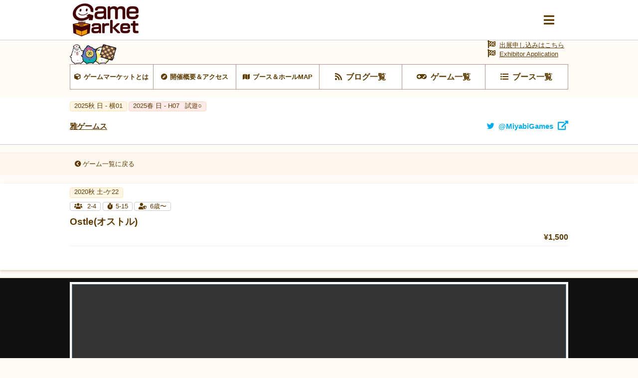

--- FILE ---
content_type: text/html; charset=UTF-8
request_url: https://gamemarket.jp/game/76310
body_size: 35218
content:
<!DOCTYPE html>
<html lang="ja">

<head>
    <!-- Global site tag (gtag.js) - Google Analytics -->
    <script async src="https://www.googletagmanager.com/gtag/js?id=UA-61684245-1"></script>
    <script>
        window.dataLayer = window.dataLayer || [];
        function gtag() { dataLayer.push(arguments); }
        gtag('js', new Date());
        gtag('config', 'UA-61684245-1');
    </script>

    <meta charset="utf-8" />
    <meta name="viewport" content="width=device-width, initial-scale=1.0">
    <meta http-equiv="X-UA-Compatible" content="ie=edge">
    <title>Ostle(オストル) | 『ゲームマーケット』公式サイト | 国内最大規模のアナログゲーム・ テーブルゲーム・ボードゲーム イベント</title>
    <meta name="description" content="Ostle(オストル) | 国内最大規模のアナログゲームイベント『ゲームマーケット』公式サイトです。">
    <meta name="keywords" content="Ostle(オストル),ゲームマーケット,アナログゲーム,ボードゲーム,TRPG,ウォーゲーム,テーブルゲーム,カードゲーム,アークライト">

    <base href="/">
    <meta property="og:locale" content="ja_JP" />
            <meta property="og:type" content="article" />
    
            <meta property="og:title" content="Ostle(オストル) | 『ゲームマーケット』公式サイト | 国内最大規模のアナログゲーム・ テーブルゲーム・ボードゲーム イベント">
    
    <meta property="og:description" content="Ostle(オストル) | 国内最大規模のアナログゲームイベント『ゲームマーケット』公式サイトです。" />

            <meta property="og:image" content="https://img.gamemarket.jp/2017/12/Ostle_logo.png">
    
            <meta property="og:url" content="https://gamemarket.jp/game/76310">
    
    <meta property="og:site_name" content="『ゲームマーケット』公式サイト | 国内最大規模のアナログゲーム・ テーブルゲーム・ボードゲーム イベント" />

    <meta itemprop="image" content="https://img.gamemarket.jp/ogp.png">

    <link rel="shortcut icon" href="/favicon.ico" type="image/vnd.microsoft.icon">
    <link rel="icon" href="/favicon.ico" type="image/vnd.microsoft.icon">


    <!-- <meta property="article:publisher" content="https://facebook.com/xxx_Facebookページのアドレス" /> -->
    <!-- <meta property="fb:app_id" content="Facebookのapp idを取得し記述" /> -->
    <meta name="twitter:site" content="@https://twitter.com/gamemarket_" />
    <meta name="twitter:title" content="『ゲームマーケット』公式サイト" />
    <meta name="twitter:card" content="summary" />
    <meta name="twitter:description" content="国内最大規模のアナログゲームイベント『ゲームマーケット』公式サイトです。" />
    <meta name="twitter:image" content="https://img.gamemarket.jp/ogp.png" />

    <link rel='stylesheet' href='https://unpkg.com/ress/dist/ress.min.css'>
    <!-- <link rel="stylesheet" href="/assets/css/ress.min.css"> -->
    <link rel="stylesheet" href="https://fonts.googleapis.com/icon?family=Material+Icons">
    <link rel='stylesheet' href='/assets/css/style.css?v=1699581273'>
    <link rel='stylesheet' href='/assets/css/archive.css?date=20200511'>
    <link rel='stylesheet' href='/assets/css/org.css?v=1695217245'>
    <!-- fontawesome -->
    <!-- <link href="https://use.fontawesome.com/releases/v5.0.10/css/all.css" rel="stylesheet"> -->
    <script src="https://kit.fontawesome.com/6d7a390442.js" crossorigin="anonymous"></script>
    <!-- jQuery -->
    <script src="https://ajax.googleapis.com/ajax/libs/jquery/3.4.1/jquery.min.js"></script>
    <!-- flickity -->
    <link rel="stylesheet" href="https://unpkg.com/flickity@2.2.1/dist/flickity.css">
    <script src="https://unpkg.com/flickity@2.2.1/dist/flickity.pkgd.min.js" crossorigin="anonymous"></script>
    <!-- UX -->
    <script type="text/javascript" src="/assets/js/ux.js?date=20200410"></script>
</head>

<script>
	function CheckEmail(conf_email){
		// 入力値取得
		var input1 = email.value;
		var input2 = conf_email.value;
		// パスワード比較
		if(input1 != input2){
			conf_email.setCustomValidity("入力値が一致しません。");
		}else{
			conf_email.setCustomValidity('');
		}
	}
</script>
<script>
  $(function () {
    $(".onSend").on('click', function () {
      var obj = document.forms["vote_form"];
      $.ajax("/api/game/vote", {
        type: 'post',
        data: $(obj).serialize(),
        dataType: 'json',
      }).done(function(data) {
          document.getElementById("vote-result").innerText = data.result;
      }).fail(function(data) {
      });
      $('.textAlert').show();
      return false;
    });
  });
</script>
<script>
  $(function () {
    $(".onBook").on('click', function () {
      var obj = document.forms["booking_form"];
      $.ajax("/api/game/booking", {
        type: 'post',
        data: $(obj).serialize(),
        dataType: 'json',
      }).done(function(data) {
          document.getElementById("booking-result").innerText = data.result;
      }).fail(function(data) {
      });
      $('.textAlert').show();
      return false;
    });
  });
</script>
<body id="BOOTHGAME" class="games detail">
    <input type="radio" name="slideshowTgl" id="slideshowTgl-ON" style="display: none;">
    <input type="radio" name="slideshowTgl" id="slideshowTgl-OFF" style="display: none;" checked="checked">
    <input type="checkbox" id="modalTgl" style="display: none;">
<label id="modalArea" for="modalTgl">
    <nav id="globalNav">
        <div class="container">
            <div class="inner contentsLinkArea">
                <ul class="contentsLink itemList linkList">
                    <li class="top itemList-child"><a href="/" title="HOME"><span class="icon">HOME</span></a></li><!--
                    --><li class="top itemList-child"><a href="/information" title="HOME"><span class="icon">運営からのお知らせ</span></a></li><!--
                    --><li class="about itemList-child"><a href="/about" alt="ゲームマーケットとは"><span class="icon">ゲームマーケットとは</span></a></li><!--
                    --><li class="access itemList-child"><a href="/access" alt="開催概要＆アクセス"><span class="icon">開催概要＆アクセス</span></a></li><!--
                    --><li class="map itemList-child"><a href="/map" alt="ブース＆ホールMAP"><span class="icon">ブース＆ホールMAP</span></a></li><!--
                    --><li class="news itemList-child"><a href="/blog" alt="ブログ一覧"><span class="icon">ブログ一覧</span></a></li><!--
                    --><li class="game itemList-child"><a href="/game" alt="ゲーム一覧"><span class="icon">ゲーム一覧</span></a></li><!--
                    --><li class="boothlist itemList-child"><a href="/booth" alt="ブース一覧"><span class="icon">ブース一覧</span></a></li>
                </ul>
            </div>
            <div class="inner corporateLinkArea">
                <ul class="corporateLink itemList linkList">
                    <li class="entry itemList-child"><a href="/entry" alt="出展申し込み" class="icon"><span>出展申し込み</span></a></li><!--
                    --><li class="contact itemList-child"><a href="https://docs.google.com/forms/d/e/1FAIpQLSfnZx9L-S7wHuytrn0N4DCKYi3JpEYMmih33aZuo1DZ0BLt7g/viewform?usp=header" target="_blank" rel="noopener noreferrer" alt="お問い合わせ" class="icon"><span>お問い合わせ</span></a></li><!--
                    --><li class="twitter itemList-child"><a href="https://twitter.com/GameMarket_" target="_blank" rel="noopener noreferrer" alt="公式Twitter" class="icon"><span>公式Twitter</span></a></li><!--
                    --><li class="faq itemList-child"><a href="/faq" alt="FAQ" class="icon"><span>来場者向けFAQ</span></a></li>
                </ul>
            </div>
        </div>
    </nav>
</label>
    <input type="checkbox" id="awardTgl" style="display: none;">

    <label id="awardArea" for="awardTgl">
        <div class="wrap" data-type="default">
            <header>
                <h3>ゲームマーケット大賞投票</h3>
            </header>
            <div class="textAlert alertLv2" style="display: none;">
                <h4><div id='vote-result'></div></h4>
            </div>
            <div class="inner">
                <form method="post" accept-charset="utf-8" name="vote_form" role="form" action="/game/76310"><div style="display:none;"><input type="hidden" name="_method" value="POST"/><input type="hidden" name="_csrfToken" autocomplete="off" value="7622b080d216844441919bcfaffe883e2ce363a3632fbb9d18557600d479f283c65aa451c292b10e2c8d91038b457f69d5ace2f7455ec69f9a47ad5bb1835b44"/></div>                    <input type="hidden" name="game_id" id="game-id" value="76310"/>                    <dl>
                        <dt>シリアルNo.を入力</dt>
                        <dd><div class="form-group text"><input type="text" name="serial_number" placeholder="シリアルNo.を入力してください" id="serial-number" class="form-control"/></div></dd>
                    </dl>
                    <div class="btnLink">
                        <button class="onSend btn btn-default" type="submit">投票する</button>                    </div>
                </form>                <div class="btnLink close">
                    <span>閉じる</span>
                </div>
            </div>
        </div>
    </label>
    <input type="checkbox" id="reservedTgl" style="display: none;">
    <label id="reservedArea" for="reservedTgl">

        <div class="wrap">
            <header>
                <h3>予約フォーム</h3>
            </header>
            <div class="inner">
                <div class="textAlert alertLv2" style="display: none;">
                    <h4><div id='booking-result'></div></h4>
                </div>

                <p>Ostle(オストル)の予約をします。</p>
                <form method="post" accept-charset="utf-8" name="booking_form" role="form" action="/game/76310"><div style="display:none;"><input type="hidden" name="_method" value="POST"/><input type="hidden" name="_csrfToken" autocomplete="off" value="7622b080d216844441919bcfaffe883e2ce363a3632fbb9d18557600d479f283c65aa451c292b10e2c8d91038b457f69d5ace2f7455ec69f9a47ad5bb1835b44"/></div>                    <input type="hidden" name="game_id" id="game-id" value="76310"/>                    <dl>
                        <dt>予約氏名を入力</dt>
                        <dd><div class="form-group text required"><input type="text" name="name" placeholder="予約氏名を入力してください" required="required" id="name" class="form-control"/></div></dd>
                    </dl>
                    <dl>
                        <dt>メールアドレスを入力</dt>
                        <dd><div class="form-group email required"><input type="email" name="email" placeholder="メールアドレスを入力してください" required="required" id="email" class="form-control"/></div></dd>
                    </dl>
                    <dl>
                        <dt>メールアドレスを入力（確認）</dt>
                        <dd><div class="form-group text required"><input type="text" name="conf_email" placeholder="メールアドレス（確認）を入力してください" required="required" oninput="CheckEmail(this)" id="conf-email" class="form-control"/></div></dd>
                    </dl>
                    <div class="btnLink">
                        <button class="onBook btn btn-default" type="submit">予約する</button>                    </div>
                </form>
                <div class="btnLink close">
                    <span>閉じる</span>
                </div>
            </div>
        </div>
    </label>
    <div class="wrap">
        <header id="commonHeader">
    <div class="inner">
        <div class="flex">
            <h2 class="siteLogo">
                <a href="/"><img src="/assets/images/img-logo_c.png" alt="Gamemarket"></a>
            </h2>
            <label for="modalTgl"><i class="fas fa-bars"></i></label>
        </div>
    </div>
</header>
<nav id="shortcutLink">
    <div class="inner">
        <ul class="anker-textdecoration-none">
            <li class="about"><a href="/about" alt="ゲームマーケットとは"><span class="icon">ゲームマーケットとは</span></a></li><!--
            --><li class="access"><a href="/access" alt="開催概要＆アクセス"><span class="icon">開催概要＆アクセス</span></a></li><!--
            --><li class="map"><a href="/map" alt="ブース＆ホールMAP"><span class="icon">ブース＆ホールMAP</span></a></li><!--
            --><li class="news"><a href="/blog" alt="ブログ一覧"><span class="icon">ブログ一覧</span></a></li><!--
            --><li class="game"><a href="/game" alt="ゲーム一覧"><span class="icon">ゲーム一覧</span></a></li><!--
            --><li class="boothlist"><a href="/booth" alt="ブース一覧"><span class="icon">ブース一覧</span></a></li>
        </ul>
    </div>
    <div class="entry">
        <a href="/entry" alt="出展申し込み" class="icon"><span>出展申し込みはこちら</a><br>
        <a href="/entry" alt="Exhibitor Application" class="icon"><span>Exhibitor Application</a>
    </div>
</nav>
    <aside class="returnLink">
        <div class="inner">
            <a href="/" alt="サイトトップに戻る" class="icon"><i class="fas fa-chevron-circle-left"></i><span>サイトトップに戻る</span></a>
        </div>
    </aside>
        <main>
            <article>
                <header>
                    <ul class="tag eventTag flex">
                                                                                                                                                                                                                                                                                                                                            <li class="eventAutumn"><a href="/gamemarket/2025a" title="2025a 日 - 横01">
                                        <span>2025秋 日 - 横01                                        </span></a>
                                    </li>
                                                                                                                                                                                                                    <li class="eventSpring"><a href="/gamemarket/2025s" title="2025s 日 - H07">
                                        <span>2025春 日 - H07                                        <i class="option">試遊○</i></span></a>
                                    </li>
                                                                                                                                                                                                                                                                                                                                                                                                                                                                                                                                                                                                                                                                                                                                                                                                                                                                                                                                                                                                                                                                                                                                                                                                                                                                                                                                                                                                                                                                                                                                                                                                                                                                                                                                                                                                                                        </ul>
                    <h3 class="titleLv3 flex">
                        <a href="/booth/2009" title="雅ゲームス"><span>雅ゲームス</span></a>
                                                    <a href="https://twitter.com/MiyabiGames" target="_blank" rel="noopener noreferrer" title="twitter@MiyabiGames" class="twitter"><span class="icon">@MiyabiGames</span></a>
                                            </h3>
                </header>
                <aside class="returnLink">
                    <div class="inner">
                        <a href="/booth/game/2009" alt="ゲーム一覧に戻る" class="icon"><i class="fas fa-chevron-circle-left"></i><span>ゲーム一覧に戻る</span></a>
                    </div>
                </aside>
                <section id="gameDetail" class="archive" archive-type="blog">
                    <header>
                        <div class="inner">
                            <ul class="tag eventTag flex">
                                                                                                                                                                                                                                                                                                                                                                                                        <li class="eventAutumn">
                                            <a href="/gamemarket/2020a" title="2020a 土-ケ22"><span>2020秋 土-ケ22</span></a>
                                        </li>
                                                                                                                                                                                                                                                                                                                                                                                                                                                                                                                                                                                                                        </ul>

                            <ul class="tag fliterTag flex">
                                <li class="num">
                                    <a href="/game/?player=2&playernum=higher">
                                        <span class="icon">
                                                                                            2-4                                                                                    </span>
                                    </a>
                                </li>
                                <li class="time">
                                                                            <a href="javascript:void(0)">
                                                                            <span class="icon">5-15</span>
                                    </a>
                                </li>
                                <li class="age">
                                    <a href="/game/?age=6">
                                        <span class="icon">6歳〜</span>
                                    </a>
                                </li>
                            </ul>
                            <h1><span>Ostle(オストル)</span></h1>
                            <p class="price"><span>¥1,500</span></p>
							
                            <p class="about"><span></span></p>
                            <ul class="tag uxTag flex">
                                                                                            </ul>
                        </div>
                    </header>
                                                                <div id="imageList" mode="slideshow">
                            <div class="inner">
                                <input type="radio" id="gameImage01" name="gameImage" checked="checked"><label for="gameImage01" style="background-image: url('https://img.gamemarket.jp/2017/12/Ostle_logo.png');"><span class="caption">Ostle(オストル)</span></label>
                            </div>
                        </div>
                                        <div class="container">
                        <div class="contents">
                            <div class="inner">
                                <header>
                                    <h2>ゲーム概要</h2>
                                </header>
                                <ul>
                                                                            <li>コマヲオス、オトス、トル。</li>
                                                                                                                <li>アイテノコマ、２コトル、アナタカツ。</li>
                                                                                                                <li>マンナカ、アナモオセル。ガンバレ。</li>
                                                                    </ul>
                                <table class="gameStatusDetail">
                                    <tbody>
                                        <tr>
                                            <th class="num"><span class="icon">プレイ人数</span></th><td>
                                                <span>
                                                                                                            2〜4人
                                                                                                    </span>
                                            </td>
                                            <th class="time"><span class="icon">プレイ時間</span></th><td><span>5〜15分</span></td>
                                        </tr>
                                        <tr>
                                            <th class="age"><span class="icon">対象年齢</span></th><td><span>6歳〜</span></td>
                                            <th class="price"><span class="icon">価格</span></th><td><span>1,500円</span></td>
                                        </tr>
                                        <tr>
                                            <th class="calendar"><span class="icon">発売時期</span></th><td><span>2017秋</span></td>
                                            <th class="booking"><span class="icon">予約</span></th>
                                            <td>
                                                <span>
                                                                                                            <a href='https://goo.gl/forms/hdQjOweXWd9cQm2B3' target='_blank' rel="noopener noreferrer">可</a>
                                                                                                    </span>
                                            </td>
                                        </tr>
                                        <tr>
                                            <th class="designer"><span class="icon">ゲームデザイン</span></th><td><span>Masao Fukase</span></td>
                                            <th class="illustrator"><span class="icon">イラスト・DTP</span></th><td><span>Masao Fukase</span></td>
                                        </tr>
                                    </tbody>
                                </table>
                                
                                <header class="game">
                                    <h2><span class="icon">ゲーム詳細</span></h2>
                                </header>
																	<p><h1><a href="https://image.gamemarket.jp/2017/12/2c3b25ee7454b0493e83c3fac92f0372.png"><img alt="" class="aligncenter size-full wp-image-102800" height="424" src="https://image.gamemarket.jp/2017/12/2c3b25ee7454b0493e83c3fac92f0372.png" width="640" /></a></h1>

<p>&nbsp;</p>

<h1><strong>オス、オトス、トル。</strong></h1>

<p><br />
「Ostle(オストル)」は将棋やチェスに似た対戦ボードゲームです。<br />
<br />
コマを押して、落として、取る。<br />
お互いが動かせる「穴」は敵か味方か。<br />
<br />
<a href="https://image.gamemarket.jp/2017/12/detail_4232_1525139993.jpg"><img alt="" class="aligncenter size-full wp-image-102801" height="425" src="https://image.gamemarket.jp/2017/12/detail_4232_1525139993.jpg" width="640" /></a><br />
<br />
シンプルでいて悩ましい。それでいて胸ポケットにもはいるコンパクトさ。<br />
カフェで遊べるおしゃれさと、新幹線でも遊べる小ささを持ったゲームができました。<br />
<br />
攻めなければ、落とされる。</p>

<p>&nbsp;</p>

<h2><strong>すべてが試せる「Ostle」無料体験版配信中</strong></h2>

<p><br />
<a href="https://image.gamemarket.jp/2018/05/IMGP4651_gemuma.jpg"><img alt="" class="aligncenter size-full wp-image-95785" height="452" src="https://image.gamemarket.jp/2018/05/IMGP4651_gemuma.jpg" width="680" /></a><br />
<br />
こちらの<a href="https://image.gamemarket.jp/20201113_111514_Ostle_free_trial_version_normarize_tax_out.pdf">ページ</a>からPDFをダウンロードして印刷すると、「Ostle」をそっくりそのまま遊べます。</p>

<p>&nbsp;</p>

<h1><strong>遊び方</strong></h1>

<p><br />
<strong><a href="https://image.gamemarket.jp/2017/12/5166cd59a469ba34ae0ebbca4fa9fc6b.png"><img alt="" class="aligncenter size-full wp-image-102802" height="351" src="https://image.gamemarket.jp/2017/12/Ostle_rule-1.png" width="640" /></a></strong></p>

<p>拡大版は<a href="https://image.gamemarket.jp/2017/12/5166cd59a469ba34ae0ebbca4fa9fc6b.png">コチラ</a>からどうぞ。</p>

<p>&nbsp;</p>

<h1><strong>販売店舗</strong></h1>

<p><strong>JELLY</strong>(<a href="https://shop.jellyjellycafe.com/products/detail/754">ベーシック</a>/<a href="https://shop.jellyjellycafe.com/products/detail/1283">ナイトムーン</a>/<a href="https://shop.jellyjellycafe.com/products/detail/1282">タイヨウ</a>/<a href="https://shop.jellyjellycafe.com/products/detail/1320">ツークンフト</a>)</p>

<p><strong>東急ハンズ</strong></p>

<p><strong>イエローサブマリン</strong></p>

<p><strong>ロール＆ロールステーション</strong></p>

<p><strong><a href="https://piecodesign.theshop.jp/items/18425894">いっぷく</a></strong>（ベーシック/ナイトムーン/ツークンフト）</p>

<p><strong>バトンストア</strong>（<a href="https://baton-store.jp/shop/shopdetail.html?brandcode=000000004875&amp;search=%A5%AA%A5%B9%A5%C8%A5%EB&amp;sort=">ベーシック</a>/<a href="https://baton-store.jp/shop/shopdetail.html?brandcode=000000004876&amp;search=%A5%AA%A5%B9%A5%C8%A5%EB&amp;sort=">ナイトムーン</a>/<a href="https://baton-store.jp/shop/shopdetail.html?brandcode=000000004877&amp;search=%A5%AA%A5%B9%A5%C8%A5%EB&amp;sort=">タイヨウ</a>/<a href="https://baton-store.jp/shop/shopdetail.html?brandcode=000000004878&amp;search=%A5%AA%A5%B9%A5%C8%A5%EB&amp;sort=">ウェスペル</a>）</p>

<p><strong>ダーツハイブ</strong>（<a href="https://www.dartshive.jp/shopdetail/000000024342/?gclid=Cj0KCQiAw_H-BRD-ARIsALQE_2NK2BnR2GhRRVF_ns-a5GLq2CYxPlD-ctDQuoOsFthGaFnBgZDOJ2waAh7XEALw_wcB">ベーシック</a>）</p>

<p><a href="http://bgssguild.jp/"><strong>ボードゲームショップGuild</strong></a></p>

<p><strong>元野木書店</strong></p>

<p>&nbsp;</p>

<h1><strong>DAISO版販売中</strong></h1>

<p>全国のDAISO（ダイソー）店舗にてダイソー版「Ostle」(110円（税込）)を販売中。</p>

<p>※定価100円（税抜）<br />
※店舗によって品揃えが異なり、在庫がない場合がございます。<br />
なお、店舗へのお問い合わせはお控えください。</p>
</p>
								


                                                                                                                                                                                        <header class="experience">
                                                <h2><span class="icon">ゲーム体験</span></h2>
                                            </header>
                                                                                                                            スタンダード,
                                                                                                                                                                                                                                                                                                                                                                                                                                                                                                                                                                                                                                                                                                                                                                                                                                                                                                                                                                                                                                                                                                                                                                                                                                                                                                                                                                                                                                                                                                                                                                                                                                                                                                                                                                                                                                                                                                            
								
								
								
                                                            </div>
                        </div>
                        <footer>
                            <ul class="flex">
                                <li class="returnList"><a href="/booth/game/2009" title="ゲーム一覧に戻る"><span>ゲーム一覧に戻る</span></a></li>
                            </ul>
                        </footer>
                    </div>
                    <nav class="shareArea">
    <i class="fa fa-share-alt"><span>この記事をシェア</span></i>
    <ul class="flex">
        <li><a class="sns-twitter"  rel="noopener noreferrer" href="https://twitter.com/share?url=https%3A%2F%2Fgamemarket.jp%2Fgame%2F76310" target="_blank"><i class="fa fa-twitter"><span></span></i></a></li>
        <li><a class="sns-line"     rel="noopener noreferrer" href="http://line.me/R/msg/text/?https%3A%2F%2Fgamemarket.jp%2Fgame%2F76310" target="_blank"><i class="fa fa-comment"><span></span></i></a></li>
        <li><a class="sns-facebook" rel="noopener noreferrer" href="https://www.facebook.com/sharer/sharer.php?u=https%3A%2F%2Fgamemarket.jp%2Fgame%2F76310" target="_blank"><i class="fa fa-facebook"><span></span></i></a></li>
    </ul>
</nav>
                </section>
            </article>
        </main>
        <footer id="commonFooter">
    <div class="container">
        <figure class="siteLogo">
            <a href="/" title="GameMarket TOPへ"><img src="/assets/images/img-logo_w.png" alt="Gamemarket"></a>
        </figure>
        <ul class="itemList linkList">
            <li class="about itemList-child"><a href="/about" alt="ゲームマーケットとは" class="icon"><span>ゲームマーケットとは</span></a></li><!--
            --><li class="access itemList-child"><a href="/access" alt="開催概要＆アクセス" class="icon"><span>開催概要＆アクセス</span></a></li><!--
            --><li class="map itemList-child"><a href="/map" alt="ブース＆ホールMAP" class="icon"><span>ブース＆ホールMAP</span></a></li><!--
            --><li class="news itemList-child"><a href="/blog" alt="ブログ一覧" class="icon"><span>ブログ一覧</span></a></li><!--
            --><li class="game itemList-child"><a href="/game" alt="ゲーム一覧" class="icon"><span>ゲーム一覧</span></a></li><!--
            --><li class="boothlist itemList-child"><a href="/booth" alt="ブース一覧" class="icon"><span>ブース一覧</span></a></li><!--
            --><li class="entry itemList-child"><a href="/entry" alt="出展申し込み" class="icon"><span>出展申し込み</span></a></li><!--
            --><li class="contact itemList-child"><a href="https://docs.google.com/forms/d/e/1FAIpQLSfnZx9L-S7wHuytrn0N4DCKYi3JpEYMmih33aZuo1DZ0BLt7g/viewform?usp=header" target="_blank" rel="noopener noreferrer" alt="お問い合わせ" class="icon"><span>お問い合わせ</span></a></li><!--
            --><li class="twitter itemList-child"><a href="https://twitter.com/GameMarket_" target="_blank" rel="noopener noreferrer" alt="公式Twitter" class="icon"><span>公式Twitter</span></a></li><!--
            --><li class="faq itemList-child"><a href="/faq" alt="来場者向けFAQ" class="icon"><span>来場者向けFAQ</span></a></li><!--
            --><li class="company itemList-child"><a href="/company" alt="運営会社" class="icon"><span>運営会社</span></a></li><!--
            --><li class="rule itemList-child"><a href="/rule" alt="利用規約" class="icon"><span>利用規約</span></a></li><!--
            --><li class="privacy itemList-child"><a href="/privacy" alt="個人情報保護方針" class="icon"><span>個人情報保護方針</span></a></li><!--
            --><li class="report itemList-child"><a href="/report" alt="開催データ" class="icon"><span>開催データ</span></a></li>
        </ul>
        <small class="copyright"><span class="icon">GameMarket</span></small>
    </div>
</footer>
    </div>
</body>

</html>